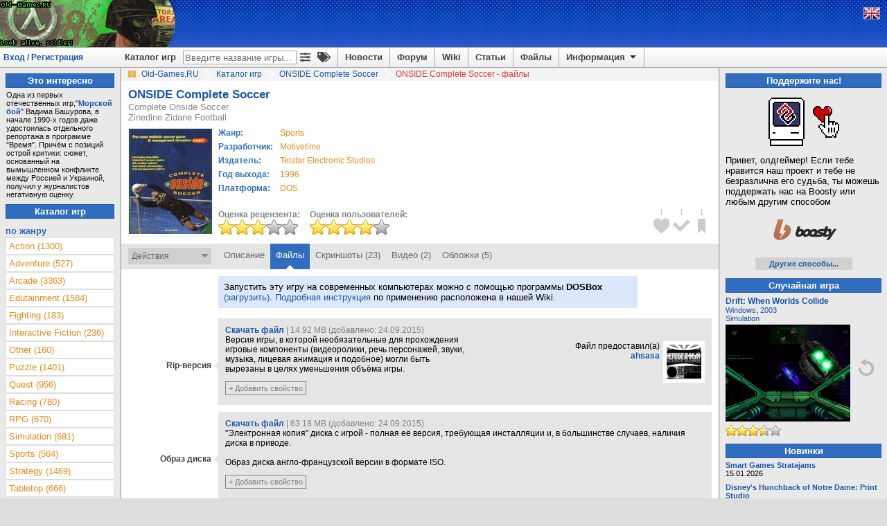

--- FILE ---
content_type: text/html; charset=utf-8
request_url: https://www.old-games.ru/game/download/5874.html
body_size: 9348
content:

<!DOCTYPE html>
<html lang="ru" prefix="og: http://ogp.me/ns#">
<head>
    <title>Скачать ONSIDE Complete Soccer на Old-Games.RU</title>

    <meta http-equiv="Content-Type" content="text/html; charset=UTF-8"/>
<meta name="viewport" content="width=1336">
<meta name="robots" content="all"/>
<meta name="keywords" content="ONSIDE Complete Soccer, скачать, старые игры, old, games, download, abandonware, форум, forum, бесплатно, free, играть"/>
<meta name="description" content="Скачать ONSIDE Complete Soccer на Old-Games.RU"/>
<meta name="Publisher-URL" content="https://www.old-games.ru"/>
<!-- <meta property="fb:admins" content="100001450308155" /> -->
<link rel="shortcut icon" href="/favicon.ico" type="image/x-icon"/>
<link rel="apple-touch-icon" type="image/png" href="/img/small_og_logo.png">
<link rel="alternate" type="application/rss+xml" title="Old-Games.RU. Новости"
      href="https://feeds.feedburner.com/Old-games-ru-news"/>
<link rel="alternate" type="application/rss+xml" title="Old-Games.RU. Новые игры"
      href="https://feeds.feedburner.com/Old-games-ru"/>
<link rel="alternate" type="application/rss+xml" title="Old-Games.RU. Новые файлы"
      href="https://feeds.feedburner.com/Old-games-ru-files"/>
<link rel="alternate" type="application/rss+xml" title="Old-Games.RU. Новые обзоры игр"
      href="https://feeds.feedburner.com/Old-games-ru-articles"/>
<link rel="stylesheet" type="text/css" href="/scripts/minify.php?a54e9456e508244129fdc3602d45f3fc&amp;files=js/og-styles.css,js/jqueryui/jquery-ui.min.css,js/jqueryui/jquery-ui.structure.min.css,js/jqueryui/jquery-ui.theme.min.css,js/select2/select2.css,js/uploadifive/uploadifive.css,js/fancybox2/jquery.fancybox.css,js/fancybox2/helpers/jquery.fancybox-thumbs.css" /><link rel="stylesheet" type="text/css" href="/scripts/minify.php?a54e9456e508244129fdc3602d45f3fc&amp;files=js/font-awesome/css/fa-svg-with-js.css,js/notification/notification.css" /><script type="text/javascript" src="/js/prebid-ads.js"></script>
<script defer type="text/javascript" src="/js/font-awesome/js/fa-solid.min.js"></script>
<script defer type="text/javascript" src="/js/font-awesome/js/fontawesome.min.js"></script>
<script type="text/javascript" src="/scripts/minify.php?a54e9456e508244129fdc3602d45f3fc&amp;files=js/jquery/jquery.min.js,js/jqueryui/jquery-ui.min.js,js/jqueryui/jquery.ui.datepicker-ru.min.js,js/notification/jquery.notification.min.js,js/jquery.simplemodal.1.4.4.min.js,js/raty-2.5.2/jquery.raty.min.js,js/select2/select2.min.js,js/select2/select2_locale_ru.js"></script><script type="text/javascript" src="/scripts/minify.php?a54e9456e508244129fdc3602d45f3fc&amp;files=js/uploadifive/jquery.uploadifive.min.js,js/fancybox2/jquery.fancybox.pack.js,js/fancybox2/helpers/jquery.fancybox-thumbs.js,js/js.cookie.min.js,js/og-scripts.js,js/og-game-actions.js"></script>

    <link rel="canonical" href="https://www.old-games.ru/game/download/5874.html"/>
    <meta property="og:image" content="https://www.old-games.ru/games/pc/onside_complete_soccer/onside_complete_soccer_cover.jpg" />
    <meta property="og:site_name" content="Old-Games.RU" />
    <meta property="og:title" content="ONSIDE Complete Soccer на Old-Games.RU" />
    <meta name="title"
          content="ONSIDE Complete Soccer на Old-Games.RU"/>
    <link rel="image_src" href="/games/pc/onside_complete_soccer/onside_complete_soccer_cover.jpg"/>
    <script type="text/javascript">
        $(document).ready(function () {
            $(".gamedownloadlink").fancybox();
        });
    </script>
</head>
<body>
<!-- Header begin -->
<header id="pageHeader">
    <div class="header">
                    <a class="lfloat" href="/" title="Скачать старые игры с Old-Games.RU">
                <img src="//static.old-games.ru/img/logos/HL_Alive.gif" width="253" height="68" alt="Бесплатные старые игры"/>
            </a>
                <!--noindex-->
                <!--/noindex-->
    </div>
    <!--noindex-->
<div style="display:none;">
    <!--LiveInternet counter-->
    <script type="text/javascript"><!--
        new Image().src = "//counter.yadro.ru/hit?r" + escape(document.referrer) + ((typeof(screen) == "undefined") ? "" : ";s" + screen.width + "*" + screen.height + "*" + (screen.colorDepth ? screen.colorDepth : screen.pixelDepth)) + ";u" + escape(document.URL) + ";h" + escape(document.title.substring(0, 80)) + ";" + Math.random();
        //-->
    </script>
    <!--/LiveInternet-->
    <script type="text/javascript">

        var _gaq = _gaq || [];
        _gaq.push(['_setAccount', 'UA-260122-1']);
        _gaq.push(['_trackPageview']);

        (function () {
            var ga = document.createElement('script');
            ga.type = 'text/javascript';
            ga.async = true;
            ga.src = ('https:' == document.location.protocol ? 'https://ssl' : 'http://www') + '.google-analytics.com/ga.js';
            var s = document.getElementsByTagName('script')[0];
            s.parentNode.insertBefore(ga, s);
        })();

    </script>
</div>

<!-- Yandex.Metrika counter -->
<script type="text/javascript" >
    (function (d, w, c) {
        (w[c] = w[c] || []).push(function() {
            try {
                w.yaCounter2036 = new Ya.Metrika({
                    id:2036,
                    clickmap:true,
                    trackLinks:true,
                    accurateTrackBounce:true
                });
            } catch(e) { }
        });

        var n = d.getElementsByTagName("script")[0],
            s = d.createElement("script"),
            f = function () { n.parentNode.insertBefore(s, n); };
        s.type = "text/javascript";
        s.async = true;
        s.src = "https://mc.yandex.ru/metrika/watch.js";

        if (w.opera == "[object Opera]") {
            d.addEventListener("DOMContentLoaded", f, false);
        } else { f(); }
    })(document, window, "yandex_metrika_callbacks");
</script>
<noscript><div><img src="https://mc.yandex.ru/watch/2036" style="position:absolute; left:-9999px;" alt="" /></div></noscript>
<!-- /Yandex.Metrika counter -->

<!--/noindex-->
    <div class="headerpanel">
        <div class="userlogin"><a href="#" id="loginform">Вход / Регистрация</a></div>
        <div class="lang">
            <!--noindex-->
                            <a href="/?language=eng" title="English version"><img
                            src="//static.old-games.ru/img/eng.png"
                            width="22" height="16" alt="ENG"/></a>
                            <!--/noindex-->
        </div>
        <nav class="menupanel">
            <ul id="nav">
                <li class="noborderli"><a href="/catalog/" title="Каталог старых игр">Каталог игр</a></li>
                <li>
                    <div id="searchblock">
                        <div id="quicksearchform">
                            <form method="get" action="/catalog/">
                                <input type="text" placeholder="Введите название игры..." id="quicksearchgame"
                                       name="gamename" value="">
                            </form>
                        </div>
                        <a class="advitems" title="Расширенный поиск" href="/search/">
                            <i class="fas fa-sliders-h">
                            </i>
                        </a>
                        <a class="advitems" title="Свойства игр" href="/properties/">
                            <i class="fas fa-tags">
                            </i>
                        </a>
                    </div>
                </li>
                <li><a href="/" title="Новости сайта">Новости</a></li>
                <li><a href="/forum/" title="Форум о старых играх">Форум</a></li>
                <li><a href="/wiki/" title="Энциклопедия о старых играх и железе">Wiki</a></li>
                <li><a href="/articles/" title="Различные статьи и обзоры">Статьи</a></li>
                <li><a href="/utils/" title="Различные файлы для старых игр">Файлы</a></li>
                <li><a href="#" title="Информация" class="information">Информация <img
                                src="//static.old-games.ru/img/arrow-down.png" width="15"
                                height="13" class="arrow-down" alt=""/></a>
                    <ul>
                        <li><a href="/about/" title="О нашем сайте">О проекте</a></li>
                        <li><a href="/faq/" title="FAQ по старым играм">FAQ</a></li>
                        <li><a href="/donate/" title="Помощь сайту">Поддержите нас!</a></li>
                        <li><a href="/about/history/" title="История проекта">История проекта</a></li>
                    </ul>
                </li>
            </ul>
        </nav>
    </div>
</header>

<div id="dialog-form" style="display:none;" title="Авторизация">
            <div class="loginbox">
            <form action="/forum/login/login" method="post">
                <label for="navbar_username">Логин:</label>
                <input type="text" id="navbar_username" name="login">
                <label for="navbar_login">Пароль:</label>
                <input type="password" id="navbar_login" name="password">
                <label for="cb_cookieuser_navbar">
                    <input name="remember" type="checkbox" id="cb_cookieuser_navbar" value="1"
                           checked="checked"/>Запомнить                </label>

                <div class="centeralign">
                    <input type="submit" value="Войти"/>
                </div>
                <br/>
                <input type="hidden" name="cookie_check" value="1"/>
                <input type="hidden" name="_xfToken" value=""/>

                <div class="centeralign">
                    <a href="/forum/login/"
                       title="Регистрация на форуме старых игр">Регистрация</a> - <a
                            href="/forum/lost-password/">Напомнить пароль</a>
                </div>
            </form>
        </div>
        </div>
<!-- Header end -->
<!-- Main begin -->
<div class="main">
    <main id="main">
        <!-- Content center begin -->
            <div class="breadcrumb" itemscope itemtype="http://schema.org/BreadcrumbList">
        <img src="//static.old-games.ru/img/path_bullet.gif" width="16" height="19" alt=""/>
        <span itemprop="itemListElement" itemscope itemtype="http://schema.org/ListItem">
            <a itemprop="item" title="старые игры скачать" href="/"><span itemprop="name">Old-Games.RU</span></a>
            <meta itemprop="position" content="1"/>
        </span>
                            <span itemprop="itemListElement" itemscope itemtype="http://schema.org/ListItem">
                        <img src="//static.old-games.ru/img/slash.png" width="19" height="19"
                             alt="/"/>
                        <a itemprop="item" href="/catalog/" title="Каталог игр">
                            <span itemprop="name">Каталог игр</span>
                        </a><meta itemprop="position" content="2"/>
                    </span>
                                        <span itemprop="itemListElement" itemscope itemtype="http://schema.org/ListItem">
                        <img src="//static.old-games.ru/img/slash.png" width="19" height="19"
                             alt="/"/>
                        <a itemprop="item" href="/game/5874.html" title="ONSIDE Complete Soccer">
                            <span itemprop="name">ONSIDE Complete Soccer</span>
                        </a><meta itemprop="position" content="3"/>
                    </span>
                                        <img src="//static.old-games.ru/img/slash.png" width="19" height="19"
                         alt="/"/>
                    <span class="active-link">ONSIDE Complete Soccer - файлы</span>
                        </div>
                <div class="main-content" itemscope itemtype="http://schema.org/SoftwareApplication">
        <link itemprop="applicationCategory" href="https://schema.org/GameApplication"/>
        <div><h1 class="game_title" itemprop="name">ONSIDE Complete Soccer</h1>
            <span class="game_alt_names">Complete Onside Soccer</span><br /><span class="game_alt_names">Zinedine Zidane Football</span><br />        </div>
        <!-- Game begin -->

        
                <table class="gameinfo">
            <tr>
                <td class="game-cover" rowspan="2">
                    <div class="game_info_cover" style="position: relative">
                        <img src="/games/pc/onside_complete_soccer/onside_complete_soccer_cover.jpg" width="120"
                             alt="ONSIDE Complete Soccer"
                             title="ONSIDE Complete Soccer"/>
                    </div>
                </td>
                <td style="vertical-align: top;">
                    <table id="releaseinfo">
                        <tr>
                            <td class="head middlesmall">Жанр:</td>
                            <td align="left" class="middlesmall button">
                                                                <a class="orangelink" href="/catalog/?genre=13"><span itemprop="applicationSubCategory">Sports</span></a>                            </td>
                        </tr>
                                                    <tr>
                                <td class="head middlesmall">Разработчик:</td>
                                <td align="left" class="middlesmall button">
                                                                        <a class="orangelink" href="/catalog/?developerCompany=696">Motivetime</a>                                </td>
                            </tr>
                                                        <tr>
                                <td class="head middlesmall">Издатель:</td>
                                <td align="left" class="middlesmall button">
                                                                        <a class="orangelink" href="/catalog/?publisherCompany=4262">Telstar Electronic Studios</a>                                </td>
                            </tr>
                                                    <tr>
                            <td class="head middlesmall">Год выхода:</td>
                            <td align="left" class="middlesmall button">
                                <a class="orangelink"
                                   href="/catalog/?year=1996&amp;year2=1996">1996</a>
                                <meta itemprop="description"
                                      content="ONSIDE Complete Soccer, Год выхода: 1996"/>
                            </td>
                        </tr>
                        <tr>
                            <td class="head middlesmall">Платформа:</td>
                            <td align="left" class="middlesmall button">
                                <a class="orangelink"
                                   href="/catalog/?platform=1"><span
                                            itemprop="operatingSystem">DOS</span></a>
                            </td>
                        </tr>
                    </table>
                </td>
            </tr>
            <tr>
                <td style="vertical-align: bottom;">
                    <div class="rating-box">
                        <b>Оценка рецензента:</b><br/>
                                                    <img src="//static.old-games.ru/img/rating/bigstar6.png"
                                 alt="Оценка рецензента - 6 из 10"
                                 title="Оценка рецензента - 6 из 10"
                                 height="22" width="115"/>
                                                </div>
                    <div class="rating-box">
                        <b>Оценка пользователей:</b><br/>
                        <span itemprop="aggregateRating" itemscope itemtype="http://schema.org/AggregateRating">
	                    <meta itemprop="bestRating" content="10"/>
                        <meta itemprop="ratingCount" content="2"/>
	                    <meta itemprop="ratingValue" content="8"/>
                        <img src="//static.old-games.ru/img/rating/bigstar8.png"
                             height="22"
                             width="115"
                             alt="Оценка пользователей - 8.00 из 10"
                             title="Оценка пользователей - 8.00 из 10. Всего голосов: 2"/>
	                    </span>
                    </div>
                </td>
            </tr>

        </table>

        <div class="bookmark-icon-block">
            <ul class="bookmark-icon-list">
                                    <li>
                        <div class="bookmark-icon-count">1</div>
                        <div id="markicon1" title="Добавить в любимые игры"
                             class="user-not-registered bookmark-icon"
                             data-bookmarktype="1"
                             style="background-image: url('//static.old-games.ru/img/bookmark-icon-favorites.png');"></div>
                    </li>
                                        <li>
                        <div class="bookmark-icon-count">1</div>
                        <div id="markicon2" title="Добавить в пройденные игры"
                             class="user-not-registered bookmark-icon"
                             data-bookmarktype="2"
                             style="background-image: url('//static.old-games.ru/img/bookmark-icon-completed.png');"></div>
                    </li>
                                        <li>
                        <div class="bookmark-icon-count">1</div>
                        <div id="markicon3" title="Добавить в закладки"
                             class="user-not-registered bookmark-icon"
                             data-bookmarktype="3"
                             style="background-image: url('//static.old-games.ru/img/bookmark-icon-bookmarks.png');"></div>
                    </li>
                                </ul>
        </div>
    </div>

    <div class="game_tabs">

        <form id="bookmarkform" method="POST">
            <input type="hidden" name="gameid" value="5874"/>
            <input type="hidden" name="securitytoken" value="ca5033bf697f2b35f816c938e5c2ad57"/>
        </form>
        <div class="lfloat game-actions" style="position: relative">
            Действия<img src="//static.old-games.ru/img/dropdown-action.png"
                                        width="9" height="14" alt=""/>
        </div>
        <div class="game-actions-droplist">
            <ul>
                                    <li>
                        <a id="mark1"
                           class="user-not-registered bookmark-link" href="#">
                            <img src="//static.old-games.ru/img/bookmark-small-favorites.png"
                                 alt="" width="13" height="13"/>
                            <span>Добавить в любимые игры</span>
                            <input type="hidden" name="bookmarktype" value="1"/>
                        </a>
                    </li>
                                        <li>
                        <a id="mark2"
                           class="user-not-registered bookmark-link" href="#">
                            <img src="//static.old-games.ru/img/bookmark-small-completed.png"
                                 alt="" width="13" height="13"/>
                            <span>Добавить в пройденные игры</span>
                            <input type="hidden" name="bookmarktype" value="2"/>
                        </a>
                    </li>
                                        <li>
                        <a id="mark3"
                           class="user-not-registered bookmark-link" href="#">
                            <img src="//static.old-games.ru/img/bookmark-small-bookmarks.png"
                                 alt="" width="13" height="13"/>
                            <span>Добавить в закладки</span>
                            <input type="hidden" name="bookmarktype" value="3"/>
                        </a>
                    </li>
                    
                <li style="padding: 0;">
                    <hr class="darkgrayline"/>
                </li>
                <li><a href="#" class="user-not-registered" data-id="5874"><img
                                src="//static.old-games.ru/img/small-plus.png" alt=""
                                width="13"
                                height="13"/>Добавить скриншоты</a></li>
                <li><a href="#" class="user-not-registered" data-id="5874"><img
                                src="//static.old-games.ru/img/small-plus.png" alt=""
                                width="13"
                                height="13"/>Добавить видеоролик</a></li>
                                    <li><a href="#" class="user-not-registered" data-id="5874"><img
                                    src="//static.old-games.ru/img/small-plus.png" alt=""
                                    width="13"
                                    height="13"/>Добавить обложки</a></li>
                                <li><a href="#" class="user-not-registered" data-content-id="5874"
                       data-content-type="game"><img
                                src="//static.old-games.ru/img/small-plus.png" alt=""
                                width="13"
                                height="13"/>Дополнить информацию</a></li>
            </ul>

        </div>

        <ul class="tabs rfloat">
            <li><a href="/game/5874.html">Описание</a></li><li class="current"><a href="/game/download/5874.html">Файлы</a></li><li><a href="/game/screenshots/5874.html">Скриншоты (23)</a></li><li><a href="/game/video/5874.html">Видео (2)</a></li><li><a href="/game/covers/5874.html">Обложки (5)</a></li>        </ul>
        <div class="clear"></div>
    </div>
            <!-- Information -->
                    <div class="game-files-content">
                                                    <div class="game_infotable_wrapper platform">Запустить эту игру на современных компьютерах можно с помощью программы <b>DOSBox</b> <a href="/utils/dosbox/">(загрузить)</a>. <a href="/wiki/DOSBox_в_вопросах_и_ответах">Подробная инструкция</a> по применению расположена в нашей Wiki.</div>
                                    <div class="game_downloads_container">
                                            <section class="download_row">
                            <aside class="download_info gamefiles-left">
                                Rip-версия                            </aside>
                            <section class="gamefiles-info gamefiles-right">
                                <section class="gamefiles-description">
                                    <a class="gamefiles-download" rel="nofollow" href="get.php?fileid=13107&amp;modal=1">Скачать файл</a><span style="color:gray"> | 14.92 MB (добавлено: 24.09.2015)</span><br/>
                                    <span class="middlesmall">Версия игры, в которой необязательные для прохождения игровые компоненты (видеоролики, речь персонажей, звуки, музыка, лицевая анимация и подобное) могли быть вырезаны в целях уменьшения объёма игры.</span>
                                    <span class="file-properties-container">
                                                                                                                                        <span class="file-properties-item">
                                                        <a href="#" class="user-not-registered"
                                                           data-content-id="13107"
                                                           data-content-type="file">+ Добавить свойство</a>
                                                    </span>
                                                </span>
                                </section>
                                
                                <aside class="gamefiles-user">
                                            <img class="download-user-avatar" width="50" src="https://www.old-games.ru/forum/data/avatars/m/51/51438.jpg?1434877107" />
                                            Файл предоставил(а)<br/><b>
                                                <a title="ahsasa"
                                                   href="/users/?userid=51438">ahsasa</a>
                                                </b>
                                </aside>                            </section>
                        </section>
                                                <section class="download_row">
                            <aside class="download_info gamefiles-left">
                                Образ диска                            </aside>
                            <section class="gamefiles-info gamefiles-right">
                                <section class="gamefiles-description">
                                    <a class="gamefiles-download" rel="nofollow" href="get.php?fileid=13108&amp;modal=1">Скачать файл</a><span style="color:gray"> | 63.18 MB (добавлено: 24.09.2015)</span><br/>
                                    <span class="middlesmall">"Электронная копия" диска с игрой - полная её версия, требующая инсталляции и, в большинстве случаев, наличия диска в приводе.<br />
<br />
Образ диска англо-французской версии в формате ISO.</span>
                                    <span class="file-properties-container">
                                                                                                                                        <span class="file-properties-item">
                                                        <a href="#" class="user-not-registered"
                                                           data-content-id="13108"
                                                           data-content-type="file">+ Добавить свойство</a>
                                                    </span>
                                                </span>
                                </section>
                                                            </section>
                        </section>
                                        </div>
            </div>
            
                    <hr class="grayline"/>
            

        <div class="main-content">
            
            <div class="game_downloads_container">
                <section class="download_row">
                    <aside class="download_info">
                        Краткая справка                    </aside>
                    <section class="download_content middlesmall">
                        1. Если у вас есть вопросы о наших версиях игр — прочитайте <b><a href="/faq/">«FAQ»</a></b>.<br/>
                        2. В случае возникновения <b>проблем со скачиванием</b> ознакомьтесь со статьей <b><a href="/wiki/Решение_проблем_со_скачиванием_игр">«Решение проблем со скачиванием игр»</a></b> в нашей Wiki.<br/>
                        3. В случае возникновения <b>проблем со скачанным архивом</b> посетите <b><a href="/forum/showthread.php?t=20997">эту тему</a></b> и прочитайте первое сообщение.<br/>
                        4. Консультацию по техническим проблемам с ИГРОЙ вы можете получить в разделе <b><a href="/forum/forumdisplay.php?f=24">«Установка и запуск»</a></b>. Если по данной игре уже есть информация о проблемах и их решениях, то вы можете найти ссылку на соответствующую тему форума на этой странице.<br/>
                        5. Русификации ищут в <b><a href="/forum/showthread.php?t=24534">специальной теме на форуме</a></b>.<br/>
                        6. <b>HTTP ссылки работают в течение двух суток!</b><br/>
                        <br/>
                        <span class="small">Правообладателям: свяжитесь с администрацией сайта, если вы считаете, что размещенные здесь файлы нарушают ваши права.</span>
                    </section>
                </section>
            </div>

            
        </div>

        <!-- Game end -->

        <!-- Misc begin -->
                <!-- Misc end -->
        <!-- Content center end -->
    </main>
    <!-- Content left begin -->
    <aside id="lside">
            <div class="bluetitle">Это интересно</div>
        <!-- Blue line start -->
        <div class="tiptext">Одна из первых отечественных игр,&quot;<b><a href="https://www.old-games.ru/game/3828.html" class="internalLink">Морской бой</a></b>&quot; Вадима Башурова, в начале 1990-х годов даже удостоилась отдельного репортажа в программе &quot;Время&quot;. Причём с позиций острой критики: сюжет, основанный на вымышленном конфликте между Россией и Украиной, получил у журналистов негативную оценку.</div>
            <div class="bluetitle">Каталог игр</div>
    <!-- By genre begin -->
    <nav class="left">
    <div class="head">по жанру</div>
    <ul class="leftlist" id="genres_table">
        <li><a  href="/catalog/?genre=8">Action (1300)</a></li><li><a  href="/catalog/?genre=7">Adventure (527)</a></li><li><a  href="/catalog/?genre=1">Arcade (3363)</a></li><li><a  href="/catalog/?genre=17">Edutainment (1584)</a></li><li><a  href="/catalog/?genre=10">Fighting (183)</a></li><li><a  href="/catalog/?genre=14">Interactive Fiction (236)</a></li><li><a  href="/catalog/?genre=11">Other (160)</a></li><li><a  href="/catalog/?genre=15">Puzzle (1401)</a></li><li><a  href="/catalog/?genre=9">Quest (956)</a></li><li><a  href="/catalog/?genre=12">Racing (780)</a></li><li><a  href="/catalog/?genre=4">RPG (670)</a></li><li><a  href="/catalog/?genre=5">Simulation (681)</a></li><li><a  href="/catalog/?genre=13">Sports (564)</a></li><li><a  href="/catalog/?genre=6">Strategy (1469)</a></li><li><a  href="/catalog/?genre=16">Tabletop (666)</a></li>    </ul>
</nav>
    <!-- By genre end -->
        <div class="left">
        <div class="head">по платформе</div>
        <ul class="leftlist" id="platforms_table">
            <li><a href="/catalog/?platform=6">Amiga (189)</a></li><li><a href="/catalog/?platform=7">Amiga CD32 (11)</a></li><li><a href="/catalog/?platform=14">Amstrad CPC (54)</a></li><li><a href="/catalog/?platform=18">Apple II (57)</a></li><li><a href="/catalog/?platform=17">Atari ST (37)</a></li><li><a href="/catalog/?platform=9">Commodore 64 (55)</a></li><li><a href="/catalog/?platform=1">DOS (6821)</a></li><li><a href="/catalog/?platform=13">DVDi (30)</a></li><li><a href="/catalog/?platform=12">Macintosh (51)</a></li><li><a href="/catalog/?platform=19">MSX (39)</a></li><li><a href="/catalog/?platform=15">PC-88 (35)</a></li><li><a href="/catalog/?platform=16">PC-98 (102)</a></li><li><a href="/catalog/?platform=2">Windows (5578)</a></li><li><a href="/catalog/?platform=5">Windows 3.x (463)</a></li><li><a href="/catalog/?platform=3">Windows 3.x/DOS (56)</a></li><li><a href="/catalog/?platform=4">Windows/DOS (221)</a></li><li><a href="/catalog/?platform=10">Windows/Windows 3.x (478)</a></li><li><a href="/catalog/?platform=8">ZX Spectrum (76)</a></li>        </ul>
    </div>
        <!-- By year begin -->
    <div class="left">
    <div class="head">по году выпуска</div>
    <table>
        <tr><td><a href="/catalog/?year=2008&amp;year2=2008">2008</a></td><td><a href="/catalog/?year=2007&amp;year2=2007">2007</a></td><td><a href="/catalog/?year=2006&amp;year2=2006">2006</a></td></tr><tr><td><a href="/catalog/?year=2005&amp;year2=2005">2005</a></td><td><a href="/catalog/?year=2004&amp;year2=2004">2004</a></td><td><a href="/catalog/?year=2003&amp;year2=2003">2003</a></td></tr><tr><td><a href="/catalog/?year=2002&amp;year2=2002">2002</a></td><td><a href="/catalog/?year=2001&amp;year2=2001">2001</a></td><td><a href="/catalog/?year=2000&amp;year2=2000">2000</a></td></tr><tr><td><a href="/catalog/?year=1999&amp;year2=1999">1999</a></td><td><a href="/catalog/?year=1998&amp;year2=1998">1998</a></td><td><a href="/catalog/?year=1997&amp;year2=1997">1997</a></td></tr><tr><td><a href="/catalog/?year=1996&amp;year2=1996">1996</a></td><td><a href="/catalog/?year=1995&amp;year2=1995">1995</a></td><td><a href="/catalog/?year=1994&amp;year2=1994">1994</a></td></tr><tr><td><a href="/catalog/?year=1993&amp;year2=1993">1993</a></td><td><a href="/catalog/?year=1992&amp;year2=1992">1992</a></td><td><a href="/catalog/?year=1991&amp;year2=1991">1991</a></td></tr><tr><td><a href="/catalog/?year=1990&amp;year2=1990">1990</a></td><td><a href="/catalog/?year=1989&amp;year2=1989">1989</a></td><td><a href="/catalog/?year=1988&amp;year2=1988">1988</a></td></tr><tr><td><a href="/catalog/?year=1987&amp;year2=1987">1987</a></td><td><a href="/catalog/?year=1986&amp;year2=1986">1986</a></td><td><a href="/catalog/?year=1970&amp;year2=1985">ранее</a></td></tr>    </table>
</div>    <!-- By year end -->

    <!-- By letter begin -->
    <div class="left">
    <div class="head">по букве</div>
    <table class="lefttable">
        <tr><td><a href="/catalog/?letter=0">0</a></td><td><a href="/catalog/?letter=A">A</a></td><td><a href="/catalog/?letter=B">B</a></td><td><a href="/catalog/?letter=C">C</a></td><td><a href="/catalog/?letter=D">D</a></td><td><a href="/catalog/?letter=E">E</a></td><td><a href="/catalog/?letter=F">F</a></td></tr><tr><td><a href="/catalog/?letter=G">G</a></td><td><a href="/catalog/?letter=H">H</a></td><td><a href="/catalog/?letter=I">I</a></td><td><a href="/catalog/?letter=J">J</a></td><td><a href="/catalog/?letter=K">K</a></td><td><a href="/catalog/?letter=L">L</a></td><td><a href="/catalog/?letter=M">M</a></td></tr><tr><td><a href="/catalog/?letter=N">N</a></td><td><a href="/catalog/?letter=O">O</a></td><td><a href="/catalog/?letter=P">P</a></td><td><a href="/catalog/?letter=Q">Q</a></td><td><a href="/catalog/?letter=R">R</a></td><td><a href="/catalog/?letter=S">S</a></td><td><a href="/catalog/?letter=T">T</a></td></tr><tr><td><a href="/catalog/?letter=U">U</a></td><td><a href="/catalog/?letter=V">V</a></td><td><a href="/catalog/?letter=W">W</a></td><td><a href="/catalog/?letter=X">X</a></td><td><a href="/catalog/?letter=Y">Y</a></td><td><a href="/catalog/?letter=Z">Z</a></td><td><a href="/catalog/?properties[]=russian">Я</a></td></tr>    </table>
</div></aside>
    <!-- Content left end -->
    <!-- Content right begin -->
    <aside id="rside">
    <div class="bluetitle">
    Поддержите нас!</div>
<div class="right">
    <div class="donate-block-img">
        <img alt="Поддержите нас!" src="/img/donate/macintosh_heart.gif">
    </div>
    <div>
        Привет, олдгеймер! Если тебе нравится наш проект и тебе не безразлична его судьба, ты можешь поддержать нас на Boosty или любым другим способом    </div>
    <div class="donate-block-img">
     <a class="donate-boosty-url" rel="nofollow" href="https://boosty.to/old-games"><img src="/img/donate/boosty.svg" width="120px" height="50px"></a>
    </div>
    <div class="donate-more-button showmore">
        <a href="/donate/">Другие способы...</a>
    </div>
</div>
        <div class="bluetitle">
            Случайная игра        </div>
        <div class="right random-game">
        <div id="random_screen_game">
        
    <a class="middlesmall" href="/game/6793.html"
       title="Drift: When Worlds Collide"><b>Drift: When Worlds Collide</b></a>
    <div class="random-screen-info small"><a
                title="Все игры на Windows"
                href="/catalog/?platform=2 ">Windows</a>, <a title="Все игры 2003 года" href="/catalog/?year=2003&amp;year2=2003">2003</a>        <br/>
        <a title="Все игры жанра Simulation" href="/catalog/?genre=5">Simulation</a>    </div>
    <div class="random-screen-image">
        <a href="/game/6793.html" title="Drift: When Worlds Collide">
            <img style="vertical-align: middle;" border="0" src="/games/pc/drift_when_worlds_collide/screenshots/180/6793_57e7cfb2ec78d.png" width="180"
                 title="Drift: When Worlds Collide"
                 alt="Drift: When Worlds Collide"/>
        </a>
    </div>
    <div style="margin-top: 5px;">
                    <img src="//static.old-games.ru/img/rating/star7.png"
                 alt="Оценка рецензента - 7 из 10"
                 title="Оценка рецензента - 7 из 10"
                 width="80" height="16"/>
                </div>

    </div>
<div class="random-next-screen">
<img id="random-game" title="Другая случайная игра" width="24" height="24" style="cursor:pointer;"
                                            src="//static.old-games.ru/img/next-screen.png"
                                            alt="Другая случайная игра"/>
</div>
<div class="clear"></div>
</div>    <!-- New games begin -->

<div class="bluetitle">
    Новинки</div>
<div class="right">

    <div style="margin-bottom:8px;" class="small">
                  <a href="/game/14640.html" title="Smart Games Stratajams">
                  <b>Smart Games Stratajams</b>
                  </a>
                  <br />15.01.2026</div><div style="margin-bottom:8px;" class="small">
                  <a href="/game/14639.html" title="Disney's Hunchback of Notre Dame: Print Studio">
                  <b>Disney's Hunchback of Notre Dame: Print Studio</b>
                  </a>
                  <br />13.01.2026</div><div style="margin-bottom:8px;" class="small">
                  <a href="/game/14638.html" title="New Centurions">
                  <b>New Centurions</b>
                  </a>
                  <br />11.01.2026</div><div style="margin-bottom:8px;" class="small">
                  <a href="/game/14637.html" title="Realmz">
                  <b>Realmz</b>
                  </a>
                  <br />11.01.2026</div><div style="margin-bottom:8px;" class="small">
                  <a href="/game/14636.html" title="Belzerion">
                  <b>Belzerion</b>
                  </a>
                  <br />10.01.2026</div>        <div class="showmore">
            <a href="/catalog/?sort=date">Далее...</a>
        </div>
        
</div><!-- New articles begin -->
<div class="bluetitle">
    Последние статьи</div>
<div class="right">
    <div style="margin-bottom:8px;" class="small"><a href="/articles/118883.html">Warcraft II: Tides of Darkness. Игры, к которым мы возвращаемся</a><br />
         14.01.2026 &mdash; <a href="/users/?userid=19004">spitefultomato</a>
         </div><div style="margin-bottom:8px;" class="small"><b>[Обзор]</b>&nbsp;<a href="/articles/118844.html">Little Nightmares III</a><br />
         06.01.2026 &mdash; <a href="/users/?userid=75126">LEKA</a>
         </div><div style="margin-bottom:8px;" class="small"><b>[Обзор]</b>&nbsp;<a href="/articles/118783.html">Europa Universalis: Rome</a><br />
         27.12.2025 &mdash; <a href="/users/?userid=75126">LEKA</a>
         </div><div style="margin-bottom:8px;" class="small"><b>[Статья]</b>&nbsp;<a href="/articles/118779.html">Wizardry 8. Статья из цикла "Игры, к которым мы возвращаемся"</a><br />
         27.12.2025 &mdash; <a href="/users/?userid=110760">SanTix</a>
         </div><div style="margin-bottom:8px;" class="small"><b>[Обзор]</b>&nbsp;<a href="/articles/118758.html">Diablo: да что в ней такого особенного? или Почему наследники Diablo вообще про другое</a><br />
         24.12.2025 &mdash; <a href="/users/?userid=17459">drugon</a>
         </div>        <div class="showmore">
            <a href="/articles/">Далее...</a>
        </div>

        
</div><!-- New game files begin -->

<div class="bluetitle">
    Последние файлы</div>

<div class="right">

    <div class="small" style="margin-bottom:8px;" id="newfiles_game_1">
                  <a href="/game/7800.html">
                  <b>Путешествие по Европе</b></a>

                  [+] <a title="&quot;Электронная копия&quot; диска с игрой - полная её версия, требующая инсталляции и, в большинстве случаев, наличия диска в приводе.

Образ диска в формате ISO.
Версия игры от 25.05.1995 г., изданная &quot;Образом&quot;.
Снял с оригинала Elder_Gamer." href="/game/download/7800.html">Образ диска</a></div><div class="small" style="margin-bottom:8px;" id="newfiles_game_2">
                  <a href="/game/14601.html">
                  <b>Harrier Attack!</b></a>

                  [+] <a title="Руководство пользователя к игре (в формате JPG). Взято у S Olafsson." href="/game/download/14601.html">Документация</a></div><div class="small" style="margin-bottom:8px;" id="newfiles_game_3">
                  <a href="/game/6885.html">
                  <b>Hong Kong Mahjong Pro</b></a>

                  [+] <a title="Руководство пользователя к игре (в формате PDF)." href="/game/download/6885.html">Документация</a></div><div class="small" style="margin-bottom:8px;" id="newfiles_game_4">
                  <a href="/game/2771.html">
                  <b>Double Dragon II: The Revenge</b></a>

                  [+] <a title="Мультиязычное (англ., нем., фр., ит.) руководство пользователя к игре из комплекта европейского издания 1991 г. (в формате PDF).
Отсканировал Telev." href="/game/download/2771.html">Документация</a></div><div class="small" style="margin-bottom:8px;" id="newfiles_game_5">
                  <a href="/game/7512.html">
                  <b>Drakkar</b></a>

                  [+] <a title="Неофициальная конверсия игры для MS-DOS за авторством NewRisingSun.
В данной версии устранён баг с вылетом игры при наличии в системе джойстика." href="/game/download/7512.html">Электронная версия</a></div><div class="small hidedgamefiles" style="display:none; margin-bottom:8px;" id="newfiles_game_6">
                  <a href="/game/13964.html">
                  <b>Galactic Attack</b></a>

                  [+] <a title="Образы незащищённых форматов дискет для компьютеров Apple II (в форматах DO/DSK)." href="/game/download/13964.html">DO-/DSK-версия</a></div><div class="small hidedgamefiles" style="display:none; margin-bottom:8px;" id="newfiles_game_7">
                  <a href="/game/2666.html">
                  <b>Fire King</b></a>

                  [+] <a title="Карта игрового мира (в формате JPG).
Взято с MobyGames.com; отсканировал 486pc." href="/game/download/2666.html">Документация</a></div><div class="small hidedgamefiles" style="display:none; margin-bottom:8px;" id="newfiles_game_8">
                  <a href="/game/2666.html">
                  <b>Fire King</b></a>

                  [+] <a title="Руководство пользователя к игре (в формате PDF).
Взято с MOCAGH.org." href="/game/download/2666.html">Документация</a></div><div class="small hidedgamefiles" style="display:none; margin-bottom:8px;" id="newfiles_game_9">
                  <a href="/game/504.html">
                  <b>Monkey Island 2: LeChuck's Revenge</b></a>

                  [+] <a title="Русификатор для обычной (PC-VGA) и для специальной (PC-UTE) версий игры от Бюро переводов Old-Games.ru. Руководство пользователя на русском языке прилагается." href="/game/download/504.html">Полезные файлы</a></div><div class="small hidedgamefiles" style="display:none; margin-bottom:8px;" id="newfiles_game_10">
                  <a href="/game/3712.html">
                  <b>Gorkamorka</b></a>

                  [+] <a title="Демоверсия невышедшей игры." href="/game/download/3712.html">Демоверсия</a></div>        <div class="showmore">
            <a id="is_show_newfiles_games" href="javascript: void(0)">Далее...</a>
        </div>
        
</div><!-- Popular begin -->

<div class="bluetitle">
    Популярные</div>

<div class="right">

    <div  style="margin-bottom:8px;"  id="pop_game_1" class="small"><a href="/game/754.html" title="Half-Life"><b>Half-Life</b></a><br />Популярность: 1224618</div><div  style="margin-bottom:8px;"  id="pop_game_2" class="small"><a href="/game/1350.html" title="Command &amp; Conquer: Red Alert 2"><b>Command &amp; Conquer: Red Alert 2</b></a><br />Популярность: 1059257</div><div  style="margin-bottom:8px;"  id="pop_game_3" class="small"><a href="/game/808.html" title="Diablo II"><b>Diablo II</b></a><br />Популярность: 1030276</div><div  style="margin-bottom:8px;"  id="pop_game_4" class="small"><a href="/game/2126.html" title="Diablo II: Lord of Destruction"><b>Diablo II: Lord of Destruction</b></a><br />Популярность: 791345</div><div  style="margin-bottom:8px;"  id="pop_game_5" class="small"><a href="/game/232.html" title="Diablo"><b>Diablo</b></a><br />Популярность: 707775</div><div  style="display:none; margin:4px;"  id="pop_game_6" class="small"><a href="/game/23.html" title="DOOM II: Hell on Earth"><b>DOOM II: Hell on Earth</b></a><br />Популярность: 702036</div><div  style="display:none; margin:4px;"  id="pop_game_7" class="small"><a href="/game/73.html" title="WarCraft II: Tides of Darkness"><b>WarCraft II: Tides of Darkness</b></a><br />Популярность: 692027</div><div  style="display:none; margin:4px;"  id="pop_game_8" class="small"><a href="/game/612.html" title="Age of Empires II: The Age of Kings"><b>Age of Empires II: The Age of Kings</b></a><br />Популярность: 685033</div><div  style="display:none; margin:4px;"  id="pop_game_9" class="small"><a href="/game/1747.html" title="Heroes of Might and Magic III Complete (Collector's Edition)"><b>Heroes of Might and Magic III Complete (Collector's Edition)</b></a><br />Популярность: 654346</div><div  style="display:none; margin:4px;"  id="pop_game_10" class="small"><a href="/game/11.html" title="Blood"><b>Blood</b></a><br />Популярность: 637087</div>        <div class="showmore">
            <a href="/catalog/?sort=popularity">Далее...</a>
        </div>
        
</div>
<!-- Popular end --></aside>
    <!-- Content right end -->
</div>
<!-- Main end -->

<!-- Footer begin -->
<footer id="pageFooter">
    <div class="ui-notification-container"></div>
    <div class="footwarn lfloat darkgraytext">
        <div class="lfloat sidebar">
            <div class="socialbutton" style="background: #45668e"><a rel="nofollow"
                                                                     href="https://vk.com/old_games">VK</a>
            </div>
            <div class="socialbutton" style="background: #45668e"><a rel="nofollow" href="https://vk.com/podcastogru">Podcast
                    VK</a></div>
            <div class="socialbutton" style="background: #ff0000"><a rel="nofollow"
                                                                     href="https://www.youtube.com/channel/UCjL57vLdE5Ae1frLxevzHaw">Podcast
                    YT</a></div>
            <div class="socialbutton" style="background: #929292"><a rel="nofollow"
                                                                     href="mailto:support@old-games.ru">Поддержка</a>
            </div>
        </div>
        <div class="smallcolumn">
            <h3>Разделы</h3>
            <ul>
                <li><a href="/">Новости</a></li>
                <li><a href="/catalog/">Каталог игр</a></li>
                <li><a href="/search/">Расширенный поиск</a></li>
                <li><a href="/forum/">Форум</a></li>
                <li><a href="/articles/">Статьи</a></li>
                <li><a href="/wiki/">Wiki</a></li>
                <li><a href="/utils/">Файлы</a></li>
            </ul>
        </div>
        <div class="smallcolumn">
            <h3>Информация</h3>
            <ul>
                <li><a href="/about/">О проекте</a></li>
                <li><a href="/about/history/">История проекта</a></li>
                <li><a href="/faq/">FAQ</a></li>
                <li><a href="/donate/">Поддержите нас!</a></li>
            </ul>
        </div>
        <div class="smallcolumn">
            <h3><i class="fas fa-rss-square"></i> RSS</h3>
            <ul>
                <li><a rel="nofollow" href="https://feeds.feedburner.com/Old-games-ru-news">Новости сайта</a>
                </li>
                <li><a rel="nofollow" href="https://feeds.feedburner.com/Old-games-ru">Новые игры</a>
                </li>
                <li><a rel="nofollow"
                       href="https://feeds.feedburner.com/Old-games-ru-files">Новые файлы</a>
                </li>
                <li><a rel="nofollow"
                       href="https://feeds.feedburner.com/Old-games-ru-articles">Новые статьи</a></li>
            </ul>
        </div>
        <div class="bigcolumn">
            <div>&copy; Old-Games.RU, 2000&mdash;2026</div>
            <br/>
            <div class="middlesmall">Ответственность за содержание рекламных объявлений несет рекламодатель.<br/>
                При использовании материалов сайта Old-Games.RU, ссылка на сайт обязательна.<br/>
                Old-Games.RU не несет ответственности за содержание веб-сайтов, на которые даются гиперссылки.<br/>
                Все права на опубликованные на сайте Old-Games.RU материалы принадлежат их законным владельцам.<br/>
                <br/>
            </div>
            <h3><a rel="nofollow" href="/?language=eng">Switch to English</a></h3>
                    </div>
    </div>
</footer>
</body>
</html>